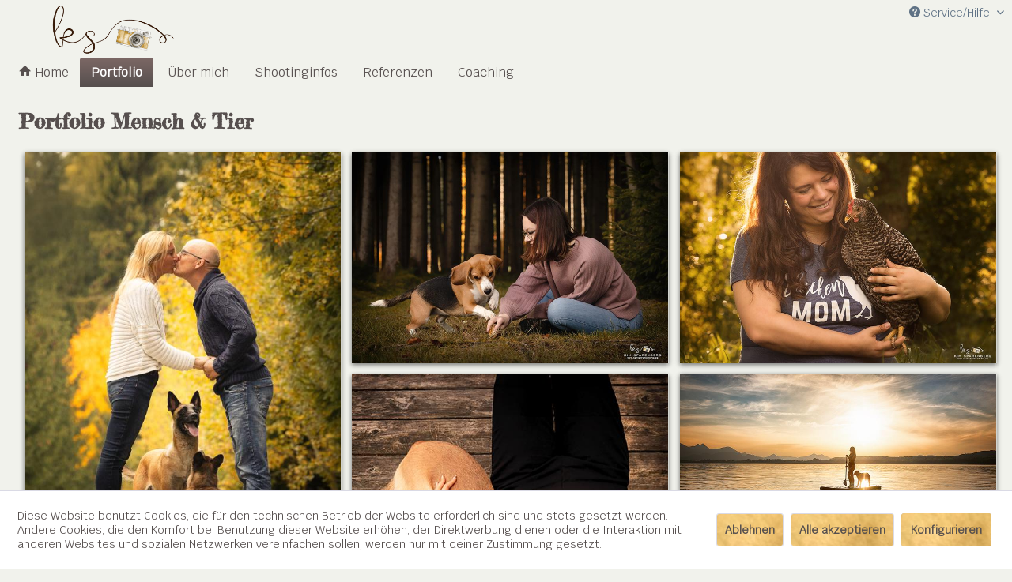

--- FILE ---
content_type: text/html; charset=UTF-8
request_url: https://ks-tierfotografie.de/portfolio/mensch-tier/
body_size: 11714
content:
<!DOCTYPE html>
<html class="no-js" lang="de" itemscope="itemscope" itemtype="https://schema.org/WebPage">
<head>
<meta charset="utf-8">
<meta name="author" content="" />
<meta name="robots" content="index,follow" />
<meta name="revisit-after" content="15 days" />
<meta name="keywords" content="" />
<meta name="description" content="" />
<meta property="og:type" content="product.group" />
<meta property="og:site_name" content="KS Tierfotografie" />
<meta property="og:title" content="Mensch &amp; Tier" />
<meta property="og:description" content="" />
<meta name="twitter:card" content="product" />
<meta name="twitter:site" content="KS Tierfotografie" />
<meta name="twitter:title" content="Mensch &amp; Tier" />
<meta name="twitter:description" content="" />
<meta property="og:image" content="https://ks-tierfotografie.de/media/image/6f/7b/73/kslogo.png" />
<meta name="twitter:image" content="https://ks-tierfotografie.de/media/image/6f/7b/73/kslogo.png" />
<meta itemprop="copyrightHolder" content="KS Tierfotografie" />
<meta itemprop="copyrightYear" content="2020" />
<meta itemprop="isFamilyFriendly" content="True" />
<meta itemprop="image" content="https://ks-tierfotografie.de/media/image/6f/7b/73/kslogo.png" />
<meta name="viewport" content="width=device-width, initial-scale=1.0">
<meta name="mobile-web-app-capable" content="yes">
<meta name="apple-mobile-web-app-title" content="KS Tierfotografie">
<meta name="apple-mobile-web-app-capable" content="yes">
<meta name="apple-mobile-web-app-status-bar-style" content="default">
<link rel="apple-touch-icon-precomposed" href="https://ks-tierfotografie.de/media/image/77/7a/a4/apple-icon-180x180RR3jooVHsEBjv.png">
<link rel="shortcut icon" href="https://ks-tierfotografie.de/media/image/8b/4f/80/favicon-32x32.png">
<meta name="msapplication-navbutton-color" content="#564f4e" />
<meta name="application-name" content="KS Tierfotografie" />
<meta name="msapplication-starturl" content="https://ks-tierfotografie.de/" />
<meta name="msapplication-window" content="width=1024;height=768" />
<meta name="msapplication-TileImage" content="https://ks-tierfotografie.de/media/image/32/78/c8/ms-icon-150x150TixfdBj7pguZI.png">
<meta name="msapplication-TileColor" content="#564f4e">
<meta name="theme-color" content="#564f4e" />
<link rel="canonical" href="https://ks-tierfotografie.de/portfolio/mensch-tier/"/>
<title itemprop="name">Mensch & Tier | Portfolio | KS Tierfotografie</title>
<link href="/web/cache/1695407532_cbe15341913c50a34dcb2afc4693997b.css" media="all" rel="stylesheet" type="text/css" />
<link href="/final.css" media="all" rel="stylesheet" type="text/css" />
<link href="/engine/Shopware/Plugins/Local/Frontend/KSgallery/Views/_resources/js/photoswipe/photoswipe.css?v=4.1.3-1.0.4" rel="stylesheet" type="text/css" />
<link href="/engine/Shopware/Plugins/Local/Frontend/KSgallery/Views/_resources/js/photoswipe/default-skin/default-skin.css?v=4.1.3-1.0.4" rel="stylesheet" type="text/css" />
<script src="/themes/Frontend/Responsive/frontend/_public/vendors/js/modernizr/modernizr-custom.js" ></script>
</head>
<body class="is--ctl-listing is--act-index is--no-sidebar" >
<div class="page-wrap">
<noscript class="noscript-main">
<div class="alert is--warning">
<div class="alert--icon">
<i class="icon--element icon--warning"></i>
</div>
<div class="alert--content">
Um KS&#x20;Tierfotografie in vollem Umfang nutzen zu k&ouml;nnen, empfehle ich dir Javascript in deinem Browser zu aktiveren.
</div>
</div>
</noscript>
<header class="header-main">
<div class="top-bar">
<div class="container block-group">
<nav class="top-bar--navigation block" role="menubar">
    



    

<div class="navigation--entry entry--service has--drop-down" role="menuitem" aria-haspopup="true" data-drop-down-menu="true">
<i class="icon--service"></i> Service/Hilfe
<ul class="service--list is--rounded" role="menu">
<li class="service--entry" role="menuitem">
<a class="service--link" href="https://ks-tierfotografie.de/ueber-mich/" title="Über mich" target="_parent">
Über mich
</a>
</li>
<li class="service--entry" role="menuitem">
<a class="service--link" href="https://ks-tierfotografie.de/kontaktformular" title="Kontakt" target="_self">
Kontakt
</a>
</li>
<li class="service--entry" role="menuitem">
<a class="service--link" href="https://ks-tierfotografie.de/impressum" title="Impressum" >
Impressum
</a>
</li>
<li class="service--entry" role="menuitem">
<a class="service--link" href="https://ks-tierfotografie.de/datenschutz" title="Datenschutz" >
Datenschutz
</a>
</li>
<li class="service--entry" role="menuitem">
<a class="service--link" href="javascript:openCookieConsentManager()" title="Cookie-Einstellungen" >
Cookie-Einstellungen
</a>
</li>
<li class="service--entry" role="menuitem">
<a class="service--link" href="https://ks-tierfotografie.de/agb" title="AGB" >
AGB
</a>
</li>
</ul>
</div>
</nav>
</div>
</div>
<div class="container header--navigation">
<div class="logo-main block-group" role="banner">
<div class="logo--shop block">
<a class="logo--link" href="https://ks-tierfotografie.de/" title="KS Tierfotografie - zur Startseite wechseln">
<picture>
<source srcset="https://ks-tierfotografie.de/media/image/6f/7b/73/kslogo.png" media="(min-width: 78.75em)">
<source srcset="https://ks-tierfotografie.de/media/image/6f/7b/73/kslogo.png" media="(min-width: 64em)">
<source srcset="https://ks-tierfotografie.de/media/image/6f/7b/73/kslogo.png" media="(min-width: 48em)">
<img srcset="https://ks-tierfotografie.de/media/image/b5/1f/c8/kslogomobile.png" alt="KS Tierfotografie - zur Startseite wechseln" />
</picture>
</a>
</div>
</div>
<nav class="shop--navigation block-group">
<ul class="navigation--list block-group" role="menubar">
<li class="navigation--entry entry--menu-left" role="menuitem">
<a class="entry--link entry--trigger btn is--icon-left" href="#offcanvas--left" data-offcanvas="true" data-offCanvasSelector=".sidebar-main" aria-label="Menü">
<i class="icon--menu"></i> Menü
</a>
</li>
<li class="navigation--entry entry--search" role="menuitem" data-search="true" aria-haspopup="true" data-minLength="3">
<a class="btn entry--link entry--trigger" href="#show-hide--search" title="Suche anzeigen / schließen" aria-label="Suche anzeigen / schließen">
<i class="icon--search"></i>
<span class="search--display">Suchen</span>
</a>
<form action="/search" method="get" class="main-search--form">
<input type="search" name="sSearch" aria-label="Suchbegriff..." class="main-search--field" autocomplete="off" autocapitalize="off" placeholder="Suchbegriff..." maxlength="30" />
<button type="submit" class="main-search--button" aria-label="Suchen">
<i class="icon--search"></i>
<span class="main-search--text">Suchen</span>
</button>
<div class="form--ajax-loader">&nbsp;</div>
</form>
<div class="main-search--results"></div>
</li>
  



    <li class="navigation--entry entry--account with-slt"
        role="menuitem"
        data-offcanvas="true"
        data-offCanvasSelector=".account--dropdown-navigation">
        
            <a href="https://ks-tierfotografie.de/account"
               title="Kundenbereich"
               aria-label="Kundenbereich"
               class="btn is--icon-left entry--link account--link">
                <i class="icon--account"></i>
                                    <span class="account--display">
                        Kundenbereich
                    </span>
                            </a>
        

                    
                <div class="account--dropdown-navigation">

                    
                        <div class="navigation--smartphone">
                            <div class="entry--close-off-canvas">
                                <a href="#close-account-menu"
                                   class="account--close-off-canvas"
                                   title="Menü schließen"
                                   aria-label="Menü schließen">
                                    Menü schließen <i class="icon--arrow-right"></i>
                                </a>
                            </div>
                        </div>
                    

                    
                            <div class="account--menu is--rounded is--personalized">
        
                            
                
                                            <span class="navigation--headline">
                            Kundenbereich
                        </span>
                                    

                
                <div class="account--menu-container">

                    
                        
                        <ul class="sidebar--navigation navigation--list is--level0 show--active-items">
                            
                                
                                
                                    
                                                                                    <li class="navigation--entry">
                                                <span class="navigation--signin">
                                                    <a href="https://ks-tierfotografie.de/account#hide-registration"
                                                       class="blocked--link btn is--primary navigation--signin-btn"
                                                       data-collapseTarget="#registration"
                                                       data-action="close">
                                                        Anmelden
                                                    </a>
                                                    <span class="navigation--register">
                                                        oder
                                                        <a href="https://ks-tierfotografie.de/account#show-registration"
                                                           class="blocked--link"
                                                           data-collapseTarget="#registration"
                                                           data-action="open">
                                                            registrieren
                                                        </a>
                                                    </span>
                                                </span>
                                            </li>
                                                                            

                                    
                                        <li class="navigation--entry">
                                            <a href="https://ks-tierfotografie.de/account" title="Übersicht" class="navigation--link">
                                                Übersicht
                                            </a>
                                        </li>
                                    
                                

                                
                                
                                    <li class="navigation--entry">
                                        <a href="https://ks-tierfotografie.de/account/profile" title="Persönliche Daten" class="navigation--link" rel="nofollow">
                                            Persönliche Daten
                                        </a>
                                    </li>
                                

                                
                                
                                                                            
                                            <li class="navigation--entry">
                                                <a href="https://ks-tierfotografie.de/address/index/sidebar/" title="Adressen" class="navigation--link" rel="nofollow">
                                                    Adressen
                                                </a>
                                            </li>
                                        
                                                                    

                                
                                
                                    <li class="navigation--entry">
                                        <a href="https://ks-tierfotografie.de/account/payment" title="Zahlungsarten" class="navigation--link" rel="nofollow">
                                            Zahlungsarten
                                        </a>
                                    </li>
                                

                                
                                
                                    <li class="navigation--entry">
                                        <a href="https://ks-tierfotografie.de/account/orders" title="Bestellungen" class="navigation--link" rel="nofollow">
                                            Bestellungen
                                        </a>
                                    </li>
                                

                                
                                
                                                                            <li class="navigation--entry">
                                            <a href="https://ks-tierfotografie.de/account/downloads" title="Sofortdownloads" class="navigation--link" rel="nofollow">
                                                Sofortdownloads
                                            </a>
                                        </li>
                                                                    

                                
                                
                                    <li class="navigation--entry">
                                        <a href="https://ks-tierfotografie.de/note" title="Merkzettel" class="navigation--link" rel="nofollow">
                                            Merkzettel
                                        </a>
                                    </li>
                                

                                
                                
                                                                    

                                
                                
                                                                    
                            
                        </ul>
                    
                </div>
                    
    </div>
                    
                </div>
            
            </li>




  



</ul>
</nav>
<div class="container--ajax-cart" data-collapse-cart="true" data-displayMode="offcanvas"></div>
</div>
</header>
<nav class="navigation-main">
<div class="container" data-menu-scroller="true" data-listSelector=".navigation--list.container" data-viewPortSelector=".navigation--list-wrapper">
<div class="navigation--list-wrapper">
<ul class="navigation--list container" role="menubar" itemscope="itemscope" itemtype="http://schema.org/SiteNavigationElement">
<li class="navigation--entry is--home"role="menuitem"><a class="navigation--link is--first"href="https://ks-tierfotografie.de/"title="Home"itemprop="url"><i class="icon--house"></i> <span itemprop="name">Home</span></a></li><li class="navigation--entry navigation--entry-4 is--active"role="menuitem"><a class="navigation--link"href="https://ks-tierfotografie.de/portfolio/" title="Portfolio"itemprop="url"> <span itemprop="name">Portfolio</span></a><ul class="navigation--sub navigation--sub-4"><li class="navigation--sub-entry"role="menuitem"><a class="navigation--sub-link"href="https://ks-tierfotografie.de/portfolio/hunde/"title="Hunde"itemprop="url"> <span itemprop="name">Hunde</span></a></li><li class="navigation--sub-entry"role="menuitem"><a class="navigation--sub-link"href="https://ks-tierfotografie.de/portfolio/pferde/"title="Pferde"itemprop="url"> <span itemprop="name">Pferde</span></a></li><li class="navigation--sub-entry is--active"role="menuitem"><a class="navigation--sub-link"href="https://ks-tierfotografie.de/portfolio/mensch-tier/"title="Mensch & Tier"itemprop="url"> <span itemprop="name">Mensch & Tier</span></a></li><li class="navigation--sub-entry"role="menuitem"><a class="navigation--sub-link"href="https://ks-tierfotografie.de/portfolio/katzen/"title="Katzen"itemprop="url"> <span itemprop="name">Katzen</span></a></li><li class="navigation--sub-entry"role="menuitem"><a class="navigation--sub-link"href="https://ks-tierfotografie.de/portfolio/hunde-im-studio/"title="Hunde im Studio"itemprop="url"> <span itemprop="name">Hunde im Studio</span></a></li><li class="navigation--sub-entry"role="menuitem"><a class="navigation--sub-link"href="https://ks-tierfotografie.de/portfolio/pferde-im-studio/"title="Pferde im Studio"itemprop="url"> <span itemprop="name">Pferde im Studio</span></a></li><li class="navigation--sub-entry"role="menuitem"><a class="navigation--sub-link"href="https://ks-tierfotografie.de/portfolio/einhornshootings/"title="Einhornshootings"itemprop="url"> <span itemprop="name">Einhornshootings</span></a></li><li class="navigation--sub-entry"role="menuitem"><a class="navigation--sub-link"href="https://ks-tierfotografie.de/portfolio/holi-shootings/"title="Holi Shootings"itemprop="url"> <span itemprop="name">Holi Shootings</span></a></li><li class="navigation--sub-entry"role="menuitem"><a class="navigation--sub-link"href="https://ks-tierfotografie.de/portfolio/catch-me-if-you-can/"title="Catch me if you can"itemprop="url"> <span itemprop="name">Catch me if you can</span></a></li></ul>
</li>
<li class="navigation--entry navigation--entry-9"role="menuitem"><a class="navigation--link"href="https://ks-tierfotografie.de/ueber-mich/" title="Über mich"itemprop="url"> <span itemprop="name">Über mich</span></a>                            </li>
<li class="navigation--entry navigation--entry-10"role="menuitem"><a class="navigation--link"href="https://ks-tierfotografie.de/shootinginfos/" title="Shootinginfos"itemprop="url"> <span itemprop="name">Shootinginfos</span></a><ul class="navigation--sub navigation--sub-10"><li class="navigation--sub-entry"role="menuitem"><a class="navigation--sub-link"href="https://ks-tierfotografie.de/shootinginfos/preise-leistungen/"title="Preise & Leistungen"itemprop="url"> <span itemprop="name">Preise & Leistungen</span></a></li><li class="navigation--sub-entry"role="menuitem"><a class="navigation--sub-link"href="https://ks-tierfotografie.de/shootinginfos/shootingablauf-infos/"title="Shootingablauf & Infos"itemprop="url"> <span itemprop="name">Shootingablauf & Infos</span></a></li><li class="navigation--sub-entry"role="menuitem"><a class="navigation--sub-link"href="https://ks-tierfotografie.de/shootinginfos/zuechter-gewerbliche-shootings/"title="Züchter & gewerbliche Shootings"itemprop="url"> <span itemprop="name">Züchter & gewerbliche Shootings</span></a></li><li class="navigation--sub-entry"role="menuitem"><a class="navigation--sub-link"href="https://ks-tierfotografie.de/shootinginfos/fotografie-bildbearbeitung/"title="Fotografie & Bildbearbeitung"itemprop="url"> <span itemprop="name">Fotografie & Bildbearbeitung</span></a></li><li class="navigation--sub-entry"role="menuitem"><a class="navigation--sub-link"href="https://ks-tierfotografie.de/shootinginfos/fragen-antworten/"title="Fragen & Antworten"itemprop="url"> <span itemprop="name">Fragen & Antworten</span></a></li><li class="navigation--sub-entry"role="menuitem"><a class="navigation--sub-link"href="https://ks-tierfotografie.de/shootinginfos/leihkleider-requisiten/"title="Leihkleider & Requisiten"itemprop="url"> <span itemprop="name">Leihkleider & Requisiten</span></a></li><li class="navigation--sub-entry"role="menuitem"><a class="navigation--sub-link"href="https://ks-tierfotografie.de/shootinginfos/fotografenhalfter-leinen/"title="Fotografenhalfter & Leinen"itemprop="url"> <span itemprop="name">Fotografenhalfter & Leinen</span></a></li></ul>
</li>
<li class="navigation--entry navigation--entry-11"role="menuitem"><a class="navigation--link"href="https://ks-tierfotografie.de/referenzen/" title="Referenzen"itemprop="url"> <span itemprop="name">Referenzen</span></a><ul class="navigation--sub navigation--sub-11"><li class="navigation--sub-entry"role="menuitem"><a class="navigation--sub-link"href="https://ks-tierfotografie.de/referenzen/zusammenarbeit-mit/"title="Zusammenarbeit mit"itemprop="url"> <span itemprop="name">Zusammenarbeit mit</span></a></li><li class="navigation--sub-entry"role="menuitem"><a class="navigation--sub-link"href="https://ks-tierfotografie.de/referenzen/veroeffentlichungen/"title="Veröffentlichungen"itemprop="url"> <span itemprop="name">Veröffentlichungen</span></a></li></ul>
</li>
<li class="navigation--entry navigation--entry-12"role="menuitem"><a class="navigation--link"href="https://ks-tierfotografie.de/coaching/" title="Coaching"itemprop="url"> <span itemprop="name">Coaching</span></a>                            </li>
</ul>
</div>
</div>
</nav>
<div class="dummy-sticky" style="display:none;"></div>
<nav class="navigation-sticky" data-stickysearch-duration="400" data-sticky-show="menu" data-sticky-tablet-show="1" data-sticky-phone-show="1">
<div class="container">
<nav class="sticky--navigation block-group">
<div class="entry--menu-bottom">
<a class="entry--link entry--trigger btn is--icon-left">
<i class="icon--menu"></i>
</a>
</div>
</nav>
<div class="logo-main block-group" role="banner">
<div class="logo--shop block">
<a class="logo--link" href="https://ks-tierfotografie.de/" title="KS Tierfotografie - zur Startseite wechseln">
<img srcset="https://ks-tierfotografie.de/media/image/b5/1f/c8/kslogomobile.png" alt="KS Tierfotografie - zur Startseite wechseln"/>
</a>
</div>
</div>
<nav class="shop--navigation block-group">
<div class="container--ajax-cart" data-collapse-cart="true" data-displayMode="offcanvas"></div>
<ul class="navigation--list block-group" role="menubar">
<li class="navigation--entry entry--menu-left" role="menuitem">
<a class="entry--link entry--trigger btn is--icon-left" href="#offcanvas--left" data-offcanvas="true" data-offCanvasSelector=".sidebar-main">
<i class="icon--menu"></i> Menü
</a>
</li>
<li class="navigation--entry entry--search" role="menuitem" data-search="true" aria-haspopup="true">
<a class="btn entry--link entry--trigger" href="#show-hide--search" title="Suche anzeigen / schließen">
<i class="icon--search"></i>
<span class="search--display">Suchen</span>
</a>
<form action="/search" method="get" class="main-search--form">
<input type="search" name="sSearch" aria-label="Suchbegriff..." class="main-search--field" autocomplete="off" autocapitalize="off" placeholder="Suchbegriff..." maxlength="30" />
<button type="submit" class="main-search--button" aria-label="Suchen">
<i class="icon--search"></i>
<span class="main-search--text">Suchen</span>
</button>
<div class="form--ajax-loader">&nbsp;</div>
</form>
<div class="main-search--results"></div>
</li>

  



    <li class="navigation--entry entry--account with-slt"
        role="menuitem"
        data-offcanvas="true"
        data-offCanvasSelector=".account--dropdown-navigation">
        
            <a href="https://ks-tierfotografie.de/account"
               title="Kundenbereich"
               aria-label="Kundenbereich"
               class="btn is--icon-left entry--link account--link">
                <i class="icon--account"></i>
                                    <span class="account--display">
                        Kundenbereich
                    </span>
                            </a>
        

                    
                <div class="account--dropdown-navigation">

                    
                        <div class="navigation--smartphone">
                            <div class="entry--close-off-canvas">
                                <a href="#close-account-menu"
                                   class="account--close-off-canvas"
                                   title="Menü schließen"
                                   aria-label="Menü schließen">
                                    Menü schließen <i class="icon--arrow-right"></i>
                                </a>
                            </div>
                        </div>
                    

                    
                            <div class="account--menu is--rounded is--personalized">
        
                            
                
                                            <span class="navigation--headline">
                            Kundenbereich
                        </span>
                                    

                
                <div class="account--menu-container">

                    
                        
                        <ul class="sidebar--navigation navigation--list is--level0 show--active-items">
                            
                                
                                
                                    
                                                                                    <li class="navigation--entry">
                                                <span class="navigation--signin">
                                                    <a href="https://ks-tierfotografie.de/account#hide-registration"
                                                       class="blocked--link btn is--primary navigation--signin-btn"
                                                       data-collapseTarget="#registration"
                                                       data-action="close">
                                                        Anmelden
                                                    </a>
                                                    <span class="navigation--register">
                                                        oder
                                                        <a href="https://ks-tierfotografie.de/account#show-registration"
                                                           class="blocked--link"
                                                           data-collapseTarget="#registration"
                                                           data-action="open">
                                                            registrieren
                                                        </a>
                                                    </span>
                                                </span>
                                            </li>
                                                                            

                                    
                                        <li class="navigation--entry">
                                            <a href="https://ks-tierfotografie.de/account" title="Übersicht" class="navigation--link">
                                                Übersicht
                                            </a>
                                        </li>
                                    
                                

                                
                                
                                    <li class="navigation--entry">
                                        <a href="https://ks-tierfotografie.de/account/profile" title="Persönliche Daten" class="navigation--link" rel="nofollow">
                                            Persönliche Daten
                                        </a>
                                    </li>
                                

                                
                                
                                                                            
                                            <li class="navigation--entry">
                                                <a href="https://ks-tierfotografie.de/address/index/sidebar/" title="Adressen" class="navigation--link" rel="nofollow">
                                                    Adressen
                                                </a>
                                            </li>
                                        
                                                                    

                                
                                
                                    <li class="navigation--entry">
                                        <a href="https://ks-tierfotografie.de/account/payment" title="Zahlungsarten" class="navigation--link" rel="nofollow">
                                            Zahlungsarten
                                        </a>
                                    </li>
                                

                                
                                
                                    <li class="navigation--entry">
                                        <a href="https://ks-tierfotografie.de/account/orders" title="Bestellungen" class="navigation--link" rel="nofollow">
                                            Bestellungen
                                        </a>
                                    </li>
                                

                                
                                
                                                                            <li class="navigation--entry">
                                            <a href="https://ks-tierfotografie.de/account/downloads" title="Sofortdownloads" class="navigation--link" rel="nofollow">
                                                Sofortdownloads
                                            </a>
                                        </li>
                                                                    

                                
                                
                                    <li class="navigation--entry">
                                        <a href="https://ks-tierfotografie.de/note" title="Merkzettel" class="navigation--link" rel="nofollow">
                                            Merkzettel
                                        </a>
                                    </li>
                                

                                
                                
                                                                    

                                
                                
                                                                    
                            
                        </ul>
                    
                </div>
                    
    </div>
                    
                </div>
            
            </li>




  



</ul>
</nav>
</div>
</nav>
<section class="
content-main container block-group">
<nav class="content--breadcrumb block">
<ul class="breadcrumb--list" role="menu" itemscope itemtype="https://schema.org/BreadcrumbList">
<li role="menuitem" class="breadcrumb--entry" itemprop="itemListElement" itemscope itemtype="https://schema.org/ListItem">
<a class="breadcrumb--link" href="https://ks-tierfotografie.de/portfolio/" title="Portfolio" itemprop="item">
<link itemprop="url" href="https://ks-tierfotografie.de/portfolio/" />
<span class="breadcrumb--title" itemprop="name">Portfolio</span>
</a>
<meta itemprop="position" content="0" />
</li>
<li role="none" class="breadcrumb--separator">
<i class="icon--arrow-right"></i>
</li>
<li role="menuitem" class="breadcrumb--entry is--active" itemprop="itemListElement" itemscope itemtype="https://schema.org/ListItem">
<a class="breadcrumb--link" href="https://ks-tierfotografie.de/portfolio/mensch-tier/" title="Mensch &amp; Tier" itemprop="item">
<link itemprop="url" href="https://ks-tierfotografie.de/portfolio/mensch-tier/" />
<span class="breadcrumb--title" itemprop="name">Mensch & Tier</span>
</a>
<meta itemprop="position" content="1" />
</li>
</ul>
</nav>
<div class="content-main--inner">
<div id='cookie-consent' class='off-canvas is--left block-transition' data-cookie-consent-manager='true' data-cookieTimeout='60'>
<div class='cookie-consent--header cookie-consent--close'>
Cookie-Einstellungen
<i class="icon--arrow-right"></i>
</div>
<div class='cookie-consent--description'>
Diese Website benutzt Cookies, die für den technischen Betrieb der Website erforderlich sind und stets gesetzt werden. Andere Cookies, die den Komfort bei Benutzung dieser Website erhöhen, der Direktwerbung dienen oder die Interaktion mit anderen Websites und sozialen Netzwerken vereinfachen sollen, werden nur mit deiner Zustimmung gesetzt.
</div>
<div class='cookie-consent--configuration'>
<div class='cookie-consent--configuration-header'>
<div class='cookie-consent--configuration-header-text'>Konfiguration</div>
</div>
<div class='cookie-consent--configuration-main'>
<div class='cookie-consent--group'>
<input type="hidden" class="cookie-consent--group-name" value="technical" />
<label class="cookie-consent--group-state cookie-consent--state-input cookie-consent--required">
<input type="checkbox" name="technical-state" class="cookie-consent--group-state-input" disabled="disabled" checked="checked"/>
<span class="cookie-consent--state-input-element"></span>
</label>
<div class='cookie-consent--group-title' data-collapse-panel='true' data-contentSiblingSelector=".cookie-consent--group-container">
<div class="cookie-consent--group-title-label cookie-consent--state-label">
Technisch erforderlich
</div>
<span class="cookie-consent--group-arrow is-icon--right">
<i class="icon--arrow-right"></i>
</span>
</div>
<div class='cookie-consent--group-container'>
<div class='cookie-consent--group-description'>
Diese Cookies sind für die Grundfunktionen des Shops notwendig.
</div>
<div class='cookie-consent--cookies-container'>
<div class='cookie-consent--cookie'>
<input type="hidden" class="cookie-consent--cookie-name" value="cookieDeclined" />
<label class="cookie-consent--cookie-state cookie-consent--state-input cookie-consent--required">
<input type="checkbox" name="cookieDeclined-state" class="cookie-consent--cookie-state-input" disabled="disabled" checked="checked" />
<span class="cookie-consent--state-input-element"></span>
</label>
<div class='cookie--label cookie-consent--state-label'>
"Alle Cookies ablehnen" Cookie
</div>
</div>
<div class='cookie-consent--cookie'>
<input type="hidden" class="cookie-consent--cookie-name" value="allowCookie" />
<label class="cookie-consent--cookie-state cookie-consent--state-input cookie-consent--required">
<input type="checkbox" name="allowCookie-state" class="cookie-consent--cookie-state-input" disabled="disabled" checked="checked" />
<span class="cookie-consent--state-input-element"></span>
</label>
<div class='cookie--label cookie-consent--state-label'>
"Alle Cookies annehmen" Cookie
</div>
</div>
<div class='cookie-consent--cookie'>
<input type="hidden" class="cookie-consent--cookie-name" value="shop" />
<label class="cookie-consent--cookie-state cookie-consent--state-input cookie-consent--required">
<input type="checkbox" name="shop-state" class="cookie-consent--cookie-state-input" disabled="disabled" checked="checked" />
<span class="cookie-consent--state-input-element"></span>
</label>
<div class='cookie--label cookie-consent--state-label'>
Ausgewählter Shop
</div>
</div>
<div class='cookie-consent--cookie'>
<input type="hidden" class="cookie-consent--cookie-name" value="csrf_token" />
<label class="cookie-consent--cookie-state cookie-consent--state-input cookie-consent--required">
<input type="checkbox" name="csrf_token-state" class="cookie-consent--cookie-state-input" disabled="disabled" checked="checked" />
<span class="cookie-consent--state-input-element"></span>
</label>
<div class='cookie--label cookie-consent--state-label'>
CSRF-Token
</div>
</div>
<div class='cookie-consent--cookie'>
<input type="hidden" class="cookie-consent--cookie-name" value="cookiePreferences" />
<label class="cookie-consent--cookie-state cookie-consent--state-input cookie-consent--required">
<input type="checkbox" name="cookiePreferences-state" class="cookie-consent--cookie-state-input" disabled="disabled" checked="checked" />
<span class="cookie-consent--state-input-element"></span>
</label>
<div class='cookie--label cookie-consent--state-label'>
Cookie-Einstellungen
</div>
</div>
<div class='cookie-consent--cookie'>
<input type="hidden" class="cookie-consent--cookie-name" value="x-cache-context-hash" />
<label class="cookie-consent--cookie-state cookie-consent--state-input cookie-consent--required">
<input type="checkbox" name="x-cache-context-hash-state" class="cookie-consent--cookie-state-input" disabled="disabled" checked="checked" />
<span class="cookie-consent--state-input-element"></span>
</label>
<div class='cookie--label cookie-consent--state-label'>
Individuelle Preise
</div>
</div>
<div class='cookie-consent--cookie'>
<input type="hidden" class="cookie-consent--cookie-name" value="slt" />
<label class="cookie-consent--cookie-state cookie-consent--state-input cookie-consent--required">
<input type="checkbox" name="slt-state" class="cookie-consent--cookie-state-input" disabled="disabled" checked="checked" />
<span class="cookie-consent--state-input-element"></span>
</label>
<div class='cookie--label cookie-consent--state-label'>
Kunden-Wiedererkennung
</div>
</div>
<div class='cookie-consent--cookie'>
<input type="hidden" class="cookie-consent--cookie-name" value="nocache" />
<label class="cookie-consent--cookie-state cookie-consent--state-input cookie-consent--required">
<input type="checkbox" name="nocache-state" class="cookie-consent--cookie-state-input" disabled="disabled" checked="checked" />
<span class="cookie-consent--state-input-element"></span>
</label>
<div class='cookie--label cookie-consent--state-label'>
Kundenspezifisches Caching
</div>
</div>
<div class='cookie-consent--cookie'>
<input type="hidden" class="cookie-consent--cookie-name" value="session" />
<label class="cookie-consent--cookie-state cookie-consent--state-input cookie-consent--required">
<input type="checkbox" name="session-state" class="cookie-consent--cookie-state-input" disabled="disabled" checked="checked" />
<span class="cookie-consent--state-input-element"></span>
</label>
<div class='cookie--label cookie-consent--state-label'>
Session
</div>
</div>
<div class='cookie-consent--cookie'>
<input type="hidden" class="cookie-consent--cookie-name" value="currency" />
<label class="cookie-consent--cookie-state cookie-consent--state-input cookie-consent--required">
<input type="checkbox" name="currency-state" class="cookie-consent--cookie-state-input" disabled="disabled" checked="checked" />
<span class="cookie-consent--state-input-element"></span>
</label>
<div class='cookie--label cookie-consent--state-label'>
Währungswechsel
</div>
</div>
</div>
</div>
</div>
<div class='cookie-consent--group'>
<input type="hidden" class="cookie-consent--group-name" value="comfort" />
<label class="cookie-consent--group-state cookie-consent--state-input">
<input type="checkbox" name="comfort-state" class="cookie-consent--group-state-input"/>
<span class="cookie-consent--state-input-element"></span>
</label>
<div class='cookie-consent--group-title' data-collapse-panel='true' data-contentSiblingSelector=".cookie-consent--group-container">
<div class="cookie-consent--group-title-label cookie-consent--state-label">
Komfortfunktionen
</div>
<span class="cookie-consent--group-arrow is-icon--right">
<i class="icon--arrow-right"></i>
</span>
</div>
<div class='cookie-consent--group-container'>
<div class='cookie-consent--group-description'>
Diese Cookies werden genutzt um das Einkaufserlebnis noch ansprechender zu gestalten, beispielsweise für die Wiedererkennung des Besuchers.
</div>
<div class='cookie-consent--cookies-container'>
<div class='cookie-consent--cookie'>
<input type="hidden" class="cookie-consent--cookie-name" value="sUniqueID" />
<label class="cookie-consent--cookie-state cookie-consent--state-input">
<input type="checkbox" name="sUniqueID-state" class="cookie-consent--cookie-state-input" />
<span class="cookie-consent--state-input-element"></span>
</label>
<div class='cookie--label cookie-consent--state-label'>
Merkzettel
</div>
</div>
</div>
</div>
</div>
<div class='cookie-consent--group'>
<input type="hidden" class="cookie-consent--group-name" value="statistics" />
<label class="cookie-consent--group-state cookie-consent--state-input">
<input type="checkbox" name="statistics-state" class="cookie-consent--group-state-input"/>
<span class="cookie-consent--state-input-element"></span>
</label>
<div class='cookie-consent--group-title' data-collapse-panel='true' data-contentSiblingSelector=".cookie-consent--group-container">
<div class="cookie-consent--group-title-label cookie-consent--state-label">
Statistik & Tracking
</div>
<span class="cookie-consent--group-arrow is-icon--right">
<i class="icon--arrow-right"></i>
</span>
</div>
<div class='cookie-consent--group-container'>
<div class='cookie-consent--cookies-container'>
<div class='cookie-consent--cookie'>
<input type="hidden" class="cookie-consent--cookie-name" value="x-ua-device" />
<label class="cookie-consent--cookie-state cookie-consent--state-input">
<input type="checkbox" name="x-ua-device-state" class="cookie-consent--cookie-state-input" />
<span class="cookie-consent--state-input-element"></span>
</label>
<div class='cookie--label cookie-consent--state-label'>
Endgeräteerkennung
</div>
</div>
<div class='cookie-consent--cookie'>
<input type="hidden" class="cookie-consent--cookie-name" value="partner" />
<label class="cookie-consent--cookie-state cookie-consent--state-input">
<input type="checkbox" name="partner-state" class="cookie-consent--cookie-state-input" />
<span class="cookie-consent--state-input-element"></span>
</label>
<div class='cookie--label cookie-consent--state-label'>
Partnerprogramm
</div>
</div>
</div>
</div>
</div>
</div>
</div>
<div class="cookie-consent--save">
<input class="cookie-consent--save-button btn is--primary" type="button" value="Einstellungen speichern" />
</div>
</div>
<aside class="sidebar-main off-canvas">
<div class="navigation--smartphone">
<ul class="navigation--list ">
<li class="navigation--entry entry--close-off-canvas">
<a href="#close-categories-menu" title="Menü schließen" class="navigation--link">
Menü schließen <i class="icon--arrow-right"></i>
</a>
</li>
</ul>
<div class="mobile--switches">

    



    

</div>
</div>
<div class="sidebar--categories-wrapper" data-subcategory-nav="true" data-mainCategoryId="3" data-categoryId="7" data-fetchUrl="/widgets/listing/getCategory/categoryId/7">
<div class="categories--headline navigation--headline">
Hauptmenü
</div>
<div class="sidebar--categories-navigation">
<ul class="sidebar--navigation categories--navigation navigation--list is--drop-down is--level0 is--rounded" role="menu">
<li class="navigation--entry is--active" role="menuitem">
<a class="navigation--link is--active" href="https://ks-tierfotografie.de/" data-categoryid="0" data-fetchurl="/widgets/listing/getCategory/categoryId/0" title="Home">
Home
</a>
</li>
<li class="navigation--entry is--active has--sub-categories has--sub-children" role="menuitem">
<a class="navigation--link is--active has--sub-categories link--go-forward" href="https://ks-tierfotografie.de/portfolio/" data-categoryId="4" data-fetchUrl="/widgets/listing/getCategory/categoryId/4" title="Portfolio" >
Portfolio
<span class="is--icon-right">
<i class="icon--arrow-right"></i>
</span>
</a>
<ul class="sidebar--navigation categories--navigation navigation--list is--level1 is--rounded" role="menu">
<li class="navigation--entry is--active" role="menuitem">
<a class="navigation--link is--active" href="https://ks-tierfotografie.de/" data-categoryid="0" data-fetchurl="/widgets/listing/getCategory/categoryId/0" title="Home">
Home
</a>
</li>
<li class="navigation--entry" role="menuitem">
<a class="navigation--link" href="https://ks-tierfotografie.de/portfolio/hunde/" data-categoryId="5" data-fetchUrl="/widgets/listing/getCategory/categoryId/5" title="Hunde" >
Hunde
</a>
</li>
<li class="navigation--entry" role="menuitem">
<a class="navigation--link" href="https://ks-tierfotografie.de/portfolio/pferde/" data-categoryId="6" data-fetchUrl="/widgets/listing/getCategory/categoryId/6" title="Pferde" >
Pferde
</a>
</li>
<li class="navigation--entry is--active" role="menuitem">
<a class="navigation--link is--active" href="https://ks-tierfotografie.de/portfolio/mensch-tier/" data-categoryId="7" data-fetchUrl="/widgets/listing/getCategory/categoryId/7" title="Mensch &amp; Tier" >
Mensch & Tier
</a>
</li>
<li class="navigation--entry" role="menuitem">
<a class="navigation--link" href="https://ks-tierfotografie.de/portfolio/katzen/" data-categoryId="8" data-fetchUrl="/widgets/listing/getCategory/categoryId/8" title="Katzen" >
Katzen
</a>
</li>
<li class="navigation--entry" role="menuitem">
<a class="navigation--link" href="https://ks-tierfotografie.de/portfolio/hunde-im-studio/" data-categoryId="14" data-fetchUrl="/widgets/listing/getCategory/categoryId/14" title="Hunde im Studio" >
Hunde im Studio
</a>
</li>
<li class="navigation--entry" role="menuitem">
<a class="navigation--link" href="https://ks-tierfotografie.de/portfolio/pferde-im-studio/" data-categoryId="15" data-fetchUrl="/widgets/listing/getCategory/categoryId/15" title="Pferde im Studio" >
Pferde im Studio
</a>
</li>
<li class="navigation--entry" role="menuitem">
<a class="navigation--link" href="https://ks-tierfotografie.de/portfolio/einhornshootings/" data-categoryId="16" data-fetchUrl="/widgets/listing/getCategory/categoryId/16" title="Einhornshootings" >
Einhornshootings
</a>
</li>
<li class="navigation--entry" role="menuitem">
<a class="navigation--link" href="https://ks-tierfotografie.de/portfolio/holi-shootings/" data-categoryId="17" data-fetchUrl="/widgets/listing/getCategory/categoryId/17" title="Holi Shootings" >
Holi Shootings
</a>
</li>
<li class="navigation--entry" role="menuitem">
<a class="navigation--link" href="https://ks-tierfotografie.de/portfolio/catch-me-if-you-can/" data-categoryId="18" data-fetchUrl="/widgets/listing/getCategory/categoryId/18" title="Catch me if you can" >
Catch me if you can
</a>
</li>
</ul>
</li>
<li class="navigation--entry" role="menuitem">
<a class="navigation--link" href="https://ks-tierfotografie.de/ueber-mich/" data-categoryId="9" data-fetchUrl="/widgets/listing/getCategory/categoryId/9" title="Über mich" >
Über mich
</a>
</li>
<li class="navigation--entry has--sub-children" role="menuitem">
<a class="navigation--link link--go-forward" href="https://ks-tierfotografie.de/shootinginfos/" data-categoryId="10" data-fetchUrl="/widgets/listing/getCategory/categoryId/10" title="Shootinginfos" >
Shootinginfos
<span class="is--icon-right">
<i class="icon--arrow-right"></i>
</span>
</a>
</li>
<li class="navigation--entry has--sub-children" role="menuitem">
<a class="navigation--link link--go-forward" href="https://ks-tierfotografie.de/referenzen/" data-categoryId="11" data-fetchUrl="/widgets/listing/getCategory/categoryId/11" title="Referenzen" >
Referenzen
<span class="is--icon-right">
<i class="icon--arrow-right"></i>
</span>
</a>
</li>
<li class="navigation--entry" role="menuitem">
<a class="navigation--link" href="https://ks-tierfotografie.de/coaching/" data-categoryId="12" data-fetchUrl="/widgets/listing/getCategory/categoryId/12" title="Coaching" >
Coaching
</a>
</li>
</ul>
</div>
<div class="shop-sites--container is--rounded">
<div class="shop-sites--headline navigation--headline">
Informationen
</div>
<ul class="shop-sites--navigation sidebar--navigation navigation--list is--drop-down is--level0" role="menu">
<li class="navigation--entry" role="menuitem">
<a class="navigation--link" href="https://ks-tierfotografie.de/ueber-mich/" title="Über mich" data-categoryId="9" data-fetchUrl="/widgets/listing/getCustomPage/pageId/9" target="_parent">
Über mich
</a>
</li>
<li class="navigation--entry" role="menuitem">
<a class="navigation--link" href="https://ks-tierfotografie.de/kontaktformular" title="Kontakt" data-categoryId="1" data-fetchUrl="/widgets/listing/getCustomPage/pageId/1" target="_self">
Kontakt
</a>
</li>
<li class="navigation--entry" role="menuitem">
<a class="navigation--link" href="https://ks-tierfotografie.de/impressum" title="Impressum" data-categoryId="3" data-fetchUrl="/widgets/listing/getCustomPage/pageId/3" >
Impressum
</a>
</li>
<li class="navigation--entry" role="menuitem">
<a class="navigation--link" href="https://ks-tierfotografie.de/datenschutz" title="Datenschutz" data-categoryId="7" data-fetchUrl="/widgets/listing/getCustomPage/pageId/7" >
Datenschutz
</a>
</li>
<li class="navigation--entry" role="menuitem">
<a class="navigation--link" href="javascript:openCookieConsentManager()" title="Cookie-Einstellungen" data-categoryId="46" data-fetchUrl="/widgets/listing/getCustomPage/pageId/46" >
Cookie-Einstellungen
</a>
</li>
<li class="navigation--entry" role="menuitem">
<a class="navigation--link" href="https://ks-tierfotografie.de/agb" title="AGB" data-categoryId="4" data-fetchUrl="/widgets/listing/getCustomPage/pageId/4" >
AGB
</a>
</li>
</ul>
</div>
</div>
</aside>
<div class="content--wrapper">
<div class="content listing--content">
<div class="category--teaser is--rounded">
<div class="panel--body is--wide">
<div class="teaser--text-long">
<h1>Portfolio Mensch &amp; Tier</h1>
<p><div class="ks-gallery">
<ul class="grid grid3 ks-gallery-list" id="ksGridNo1">
<li><a href="/media/galleries/MenschTier/-1.jpg" data-size="1365x2048"><img src="/media/galleries/MenschTier/thumbs/-1.jpg"></a></li>
<li><a href="/media/galleries/MenschTier/-13.jpg" data-size="800x534"><img src="/media/galleries/MenschTier/thumbs/-13.jpg"></a></li>
<li><a href="/media/galleries/MenschTier/-3.jpg" data-size="800x533"><img src="/media/galleries/MenschTier/thumbs/-3.jpg"></a></li>
<li><a href="/media/galleries/MenschTier/00.jpg" data-size="800x533"><img src="/media/galleries/MenschTier/thumbs/00.jpg"></a></li>
<li><a href="/media/galleries/MenschTier/01.jpg" data-size="533x800"><img src="/media/galleries/MenschTier/thumbs/01.jpg"></a></li>
<li><a href="/media/galleries/MenschTier/02.jpg" data-size="533x800"><img src="/media/galleries/MenschTier/thumbs/02.jpg"></a></li>
<li><a href="/media/galleries/MenschTier/03.jpg" data-size="800x534"><img src="/media/galleries/MenschTier/thumbs/03.jpg"></a></li>
<li><a href="/media/galleries/MenschTier/04.jpg" data-size="800x533"><img src="/media/galleries/MenschTier/thumbs/04.jpg"></a></li>
<li><a href="/media/galleries/MenschTier/05.jpg" data-size="800x533"><img src="/media/galleries/MenschTier/thumbs/05.jpg"></a></li>
<li><a href="/media/galleries/MenschTier/06.jpg" data-size="534x800"><img src="/media/galleries/MenschTier/thumbs/06.jpg"></a></li>
<li><a href="/media/galleries/MenschTier/07.jpg" data-size="800x533"><img src="/media/galleries/MenschTier/thumbs/07.jpg"></a></li>
<li><a href="/media/galleries/MenschTier/08.jpg" data-size="800x533"><img src="/media/galleries/MenschTier/thumbs/08.jpg"></a></li>
<li><a href="/media/galleries/MenschTier/09.jpg" data-size="800x533"><img src="/media/galleries/MenschTier/thumbs/09.jpg"></a></li>
<li><a href="/media/galleries/MenschTier/10.jpg" data-size="800x533"><img src="/media/galleries/MenschTier/thumbs/10.jpg"></a></li>
<li><a href="/media/galleries/MenschTier/11.jpg" data-size="533x800"><img src="/media/galleries/MenschTier/thumbs/11.jpg"></a></li>
<li><a href="/media/galleries/MenschTier/12.jpg" data-size="800x534"><img src="/media/galleries/MenschTier/thumbs/12.jpg"></a></li>
<li><a href="/media/galleries/MenschTier/13.jpg" data-size="800x533"><img src="/media/galleries/MenschTier/thumbs/13.jpg"></a></li>
<li><a href="/media/galleries/MenschTier/14.jpg" data-size="2048x1365"><img src="/media/galleries/MenschTier/thumbs/14.jpg"></a></li>
<li><a href="/media/galleries/MenschTier/15.jpg" data-size="800x533"><img src="/media/galleries/MenschTier/thumbs/15.jpg"></a></li>
<li><a href="/media/galleries/MenschTier/16.jpg" data-size="800x533"><img src="/media/galleries/MenschTier/thumbs/16.jpg"></a></li>
<li><a href="/media/galleries/MenschTier/17.jpg" data-size="533x800"><img src="/media/galleries/MenschTier/thumbs/17.jpg"></a></li>
<li><a href="/media/galleries/MenschTier/18.jpg" data-size="800x533"><img src="/media/galleries/MenschTier/thumbs/18.jpg"></a></li>
<li><a href="/media/galleries/MenschTier/19.jpg" data-size="800x533"><img src="/media/galleries/MenschTier/thumbs/19.jpg"></a></li>
<li><a href="/media/galleries/MenschTier/20.jpg" data-size="800x533"><img src="/media/galleries/MenschTier/thumbs/20.jpg"></a></li>
<li><a href="/media/galleries/MenschTier/21.jpg" data-size="800x533"><img src="/media/galleries/MenschTier/thumbs/21.jpg"></a></li>
<li><a href="/media/galleries/MenschTier/22.jpg" data-size="800x533"><img src="/media/galleries/MenschTier/thumbs/22.jpg"></a></li>
<li><a href="/media/galleries/MenschTier/23.jpg" data-size="800x533"><img src="/media/galleries/MenschTier/thumbs/23.jpg"></a></li>
<li><a href="/media/galleries/MenschTier/24.jpg" data-size="800x533"><img src="/media/galleries/MenschTier/thumbs/24.jpg"></a></li>
<li><a href="/media/galleries/MenschTier/25.jpg" data-size="800x533"><img src="/media/galleries/MenschTier/thumbs/25.jpg"></a></li>
<li><a href="/media/galleries/MenschTier/26.jpg" data-size="800x533"><img src="/media/galleries/MenschTier/thumbs/26.jpg"></a></li>
<li><a href="/media/galleries/MenschTier/27.jpg" data-size="800x533"><img src="/media/galleries/MenschTier/thumbs/27.jpg"></a></li>
<li><a href="/media/galleries/MenschTier/28.jpg" data-size="800x533"><img src="/media/galleries/MenschTier/thumbs/28.jpg"></a></li>
<li><a href="/media/galleries/MenschTier/29.jpg" data-size="800x534"><img src="/media/galleries/MenschTier/thumbs/29.jpg"></a></li>
<li><a href="/media/galleries/MenschTier/30.jpg" data-size="800x533"><img src="/media/galleries/MenschTier/thumbs/30.jpg"></a></li>
<li><a href="/media/galleries/MenschTier/31.jpg" data-size="800x534"><img src="/media/galleries/MenschTier/thumbs/31.jpg"></a></li>
<li><a href="/media/galleries/MenschTier/32.jpg" data-size="800x533"><img src="/media/galleries/MenschTier/thumbs/32.jpg"></a></li>
<li><a href="/media/galleries/MenschTier/34.jpg" data-size="800x533"><img src="/media/galleries/MenschTier/thumbs/34.jpg"></a></li>
<li><a href="/media/galleries/MenschTier/35.jpg" data-size="800x533"><img src="/media/galleries/MenschTier/thumbs/35.jpg"></a></li>
<li><a href="/media/galleries/MenschTier/36.jpg" data-size="800x533"><img src="/media/galleries/MenschTier/thumbs/36.jpg"></a></li>
<li><a href="/media/galleries/MenschTier/41.jpg" data-size="800x533"><img src="/media/galleries/MenschTier/thumbs/41.jpg"></a></li>
<li><a href="/media/galleries/MenschTier/42.jpg" data-size="800x533"><img src="/media/galleries/MenschTier/thumbs/42.jpg"></a></li>
<li><a href="/media/galleries/MenschTier/43.jpg" data-size="2048x1362"><img src="/media/galleries/MenschTier/thumbs/43.jpg"></a></li>
<li><a href="/media/galleries/MenschTier/44.jpg" data-size="800x533"><img src="/media/galleries/MenschTier/thumbs/44.jpg"></a></li>
<li><a href="/media/galleries/MenschTier/45.jpg" data-size="800x533"><img src="/media/galleries/MenschTier/thumbs/45.jpg"></a></li>
<li><a href="/media/galleries/MenschTier/46.jpg" data-size="800x533"><img src="/media/galleries/MenschTier/thumbs/46.jpg"></a></li>
<li><a href="/media/galleries/MenschTier/47.jpg" data-size="800x533"><img src="/media/galleries/MenschTier/thumbs/47.jpg"></a></li>
<li><a href="/media/galleries/MenschTier/48.jpg" data-size="800x533"><img src="/media/galleries/MenschTier/thumbs/48.jpg"></a></li>
<li><a href="/media/galleries/MenschTier/49.jpg" data-size="800x533"><img src="/media/galleries/MenschTier/thumbs/49.jpg"></a></li>
<li><a href="/media/galleries/MenschTier/51.jpg" data-size="800x533"><img src="/media/galleries/MenschTier/thumbs/51.jpg"></a></li>
<li><a href="/media/galleries/MenschTier/52.jpg" data-size="800x533"><img src="/media/galleries/MenschTier/thumbs/52.jpg"></a></li>
<li><a href="/media/galleries/MenschTier/53.jpg" data-size="800x533"><img src="/media/galleries/MenschTier/thumbs/53.jpg"></a></li>
<li><a href="/media/galleries/MenschTier/54.jpg" data-size="800x533"><img src="/media/galleries/MenschTier/thumbs/54.jpg"></a></li>
<li><a href="/media/galleries/MenschTier/56.jpg" data-size="800x533"><img src="/media/galleries/MenschTier/thumbs/56.jpg"></a></li>
<li><a href="/media/galleries/MenschTier/57.jpg" data-size="800x533"><img src="/media/galleries/MenschTier/thumbs/57.jpg"></a></li>
<li><a href="/media/galleries/MenschTier/58.jpg" data-size="800x533"><img src="/media/galleries/MenschTier/thumbs/58.jpg"></a></li>
<li><a href="/media/galleries/MenschTier/59.jpg" data-size="800x533"><img src="/media/galleries/MenschTier/thumbs/59.jpg"></a></li>
<li><a href="/media/galleries/MenschTier/60.jpg" data-size="800x533"><img src="/media/galleries/MenschTier/thumbs/60.jpg"></a></li>
<li><a href="/media/galleries/MenschTier/61.jpg" data-size="533x800"><img src="/media/galleries/MenschTier/thumbs/61.jpg"></a></li>
<li><a href="/media/galleries/MenschTier/62.jpg" data-size="800x533"><img src="/media/galleries/MenschTier/thumbs/62.jpg"></a></li>
<li><a href="/media/galleries/MenschTier/63.jpg" data-size="800x533"><img src="/media/galleries/MenschTier/thumbs/63.jpg"></a></li>
<li><a href="/media/galleries/MenschTier/64.jpg" data-size="800x533"><img src="/media/galleries/MenschTier/thumbs/64.jpg"></a></li>
<li><a href="/media/galleries/MenschTier/65.jpg" data-size="800x533"><img src="/media/galleries/MenschTier/thumbs/65.jpg"></a></li>
<li><a href="/media/galleries/MenschTier/66.jpg" data-size="2048x1365"><img src="/media/galleries/MenschTier/thumbs/66.jpg"></a></li>
<li><a href="/media/galleries/MenschTier/67.jpg" data-size="800x533"><img src="/media/galleries/MenschTier/thumbs/67.jpg"></a></li>
<li><a href="/media/galleries/MenschTier/68.jpg" data-size="800x533"><img src="/media/galleries/MenschTier/thumbs/68.jpg"></a></li>
<li><a href="/media/galleries/MenschTier/70.jpg" data-size="533x800"><img src="/media/galleries/MenschTier/thumbs/70.jpg"></a></li>
<li><a href="/media/galleries/MenschTier/71.jpg" data-size="800x533"><img src="/media/galleries/MenschTier/thumbs/71.jpg"></a></li>
<li><a href="/media/galleries/MenschTier/72.jpg" data-size="800x533"><img src="/media/galleries/MenschTier/thumbs/72.jpg"></a></li>
<li><a href="/media/galleries/MenschTier/73.jpg" data-size="800x533"><img src="/media/galleries/MenschTier/thumbs/73.jpg"></a></li>
<li><a href="/media/galleries/MenschTier/74.jpg" data-size="533x800"><img src="/media/galleries/MenschTier/thumbs/74.jpg"></a></li>
<li><a href="/media/galleries/MenschTier/75.jpg" data-size="533x800"><img src="/media/galleries/MenschTier/thumbs/75.jpg"></a></li>
<li><a href="/media/galleries/MenschTier/77.jpg" data-size="800x533"><img src="/media/galleries/MenschTier/thumbs/77.jpg"></a></li>
<li><a href="/media/galleries/MenschTier/78.jpg" data-size="800x533"><img src="/media/galleries/MenschTier/thumbs/78.jpg"></a></li>
<li><a href="/media/galleries/MenschTier/79.jpg" data-size="800x533"><img src="/media/galleries/MenschTier/thumbs/79.jpg"></a></li>
<li><a href="/media/galleries/MenschTier/80.jpg" data-size="800x533"><img src="/media/galleries/MenschTier/thumbs/80.jpg"></a></li>
<li><a href="/media/galleries/MenschTier/82.jpg" data-size="800x533"><img src="/media/galleries/MenschTier/thumbs/82.jpg"></a></li>
<li><a href="/media/galleries/MenschTier/84.jpg" data-size="800x533"><img src="/media/galleries/MenschTier/thumbs/84.jpg"></a></li>
<li><a href="/media/galleries/MenschTier/85.jpg" data-size="800x533"><img src="/media/galleries/MenschTier/thumbs/85.jpg"></a></li>
<li><a href="/media/galleries/MenschTier/86.jpg" data-size="800x533"><img src="/media/galleries/MenschTier/thumbs/86.jpg"></a></li>
<li><a href="/media/galleries/MenschTier/87.jpg" data-size="800x533"><img src="/media/galleries/MenschTier/thumbs/87.jpg"></a></li>
<li><a href="/media/galleries/MenschTier/88.jpg" data-size="800x533"><img src="/media/galleries/MenschTier/thumbs/88.jpg"></a></li>
<li><a href="/media/galleries/MenschTier/91.jpg" data-size="800x533"><img src="/media/galleries/MenschTier/thumbs/91.jpg"></a></li>
<li><a href="/media/galleries/MenschTier/92.jpg" data-size="800x533"><img src="/media/galleries/MenschTier/thumbs/92.jpg"></a></li>
<li><a href="/media/galleries/MenschTier/93.jpg" data-size="800x533"><img src="/media/galleries/MenschTier/thumbs/93.jpg"></a></li>
<li><a href="/media/galleries/MenschTier/94.jpg" data-size="800x533"><img src="/media/galleries/MenschTier/thumbs/94.jpg"></a></li>
<li><a href="/media/galleries/MenschTier/95.jpg" data-size="800x533"><img src="/media/galleries/MenschTier/thumbs/95.jpg"></a></li>
</ul>
</div>
</p><script src="/engine/Shopware/Plugins/Local/Frontend/KSgallery/Views/_resources/js/KSgallery.js"></script>
<div class="pswp" tabindex="-1" role="dialog" aria-hidden="true">
<div class="pswp__bg"></div>
<div class="pswp__scroll-wrap">
<div class="pswp__container">
<div class="pswp__item"></div>
<div class="pswp__item"></div>
<div class="pswp__item"></div>
</div>
<div class="pswp__ui pswp__ui--hidden">
<div class="pswp__top-bar">
<div class="pswp__counter"></div>
<button class="pswp__button pswp__button--close" title="Close (Esc)"></button>
<button class="pswp__button pswp__button--share" title="Share"></button>
<button class="pswp__button pswp__button--fs" title="Toggle fullscreen"></button>
<button class="pswp__button pswp__button--zoom" title="Zoom in/out"></button>
<div class="pswp__preloader">
<div class="pswp__preloader__icn">
<div class="pswp__preloader__cut">
<div class="pswp__preloader__donut"></div>
</div>
</div>
</div>
</div>
<div class="pswp__share-modal pswp__share-modal--hidden pswp__single-tap">
<div class="pswp__share-tooltip"></div>
</div>
<button class="pswp__button pswp__button--arrow--left" title="Previous (arrow left)">
</button>
<button class="pswp__button pswp__button--arrow--right" title="Next (arrow right)">
</button>
<div class="pswp__caption">
<div class="pswp__caption__center"></div>
</div>
</div>
</div>
</div>
<script src="/engine/Shopware/Plugins/Local/Frontend/KSgallery/Views/_resources/js/photoswipe/photoswipe.min.js?v=4.1.3-1.0.4"></script>
<script src="/engine/Shopware/Plugins/Local/Frontend/KSgallery/Views/_resources/js/photoswipe/photoswipe-ui-default.min.js?v=4.1.3-1.0.4"></script>
<script src="/engine/Shopware/Plugins/Local/Frontend/KSgallery/Views/_resources/js/photoswipe/photoswipe-init.js"></script>
</div>
</div>
</div>
<div class="listing--wrapper visible--xl visible--l visible--m visible--s visible--xs">
<div data-listing-actions="true" class="listing--actions is--rounded without-sortings without-facets without-pagination">
<form class="action--sort action--content block is--hidden" method="get" data-action-form="true">
<input type="hidden" name="p" value="1">
<label for="o" class="sort--label action--label">Sortierung:</label>
<div class="sort--select select-field">
<select id="o" name="o" class="sort--field action--field" data-auto-submit="true" >
<option value="1" selected="selected">Erscheinungsdatum</option>
<option value="2">Beliebtheit</option>
<option value="3">Niedrigster Preis</option>
<option value="4">Höchster Preis</option>
<option value="5">Artikelbezeichnung</option>
<option value="8">Position</option>
</select>
</div>
</form>
<div class="action--filter-options off-canvas is--hidden">
<a href="#" class="filter--close-btn" data-show-products-text="%s Produkt(e) anzeigen">
Filter schließen <i class="icon--arrow-right"></i>
</a>
<div class="filter--container">
<form id="filter" method="get" data-filter-form="true" data-is-in-sidebar="false" data-listing-url="https://ks-tierfotografie.de/widgets/listing/listingCount/sCategory/7" data-is-filtered="0" data-load-facets="false" data-instant-filter-result="false" class="">
<div class="filter--actions filter--actions-top">
<button type="submit" class="btn is--primary filter--btn-apply is--large is--icon-right" disabled="disabled">
<span class="filter--count"></span>
Produkte anzeigen
<i class="icon--cycle"></i>
</button>
</div>
<input type="hidden" name="p" value="1"/>
<input type="hidden" name="o" value="1"/>
<input type="hidden" name="n" value="12"/>
<div class="filter--facet-container">
</div>
<div class="filter--active-container" data-reset-label="Alle Filter zurücksetzen">
</div>
<div class="filter--actions filter--actions-bottom">
<button type="submit" class="btn is--primary filter--btn-apply is--large is--icon-right" disabled="disabled">
<span class="filter--count"></span>
Produkte anzeigen
<i class="icon--cycle"></i>
</button>
</div>
</form>
</div>
</div>
<div class="listing--paging panel--paging">
<form class="action--per-page action--content block" method="get" data-action-form="true">
<input type="hidden" name="p" value="1">
<label for="n" class="per-page--label action--label">Artikel pro Seite:</label>
<div class="per-page--select select-field">
<select id="n" name="n" class="per-page--field action--field" data-auto-submit="true" >
<option value="12" selected="selected">12</option>
<option value="24" >24</option>
<option value="36" >36</option>
<option value="48" >48</option>
</select>
</div>
</form>
</div>
</div>
<div class="listing--container">
<div class="listing-no-filter-result">
<div class="alert is--info is--rounded is--hidden">
<div class="alert--icon">
<i class="icon--element icon--info"></i>
</div>
<div class="alert--content">
Für die Filterung wurden keine Ergebnisse gefunden!
</div>
</div>
</div>
<div class="listing" data-ajax-wishlist="true" data-compare-ajax="true" data-infinite-scrolling="true" data-loadPreviousSnippet="Vorherige Artikel laden" data-loadMoreSnippet="Weitere Artikel laden" data-categoryId="7" data-pages="0" data-threshold="4" data-pageShortParameter="p" >
</div>
</div>
<div class="listing--bottom-paging">
<div class="listing--paging panel--paging">
<form class="action--per-page action--content block" method="get" data-action-form="true">
<input type="hidden" name="p" value="1">
<label for="n" class="per-page--label action--label">Artikel pro Seite:</label>
<div class="per-page--select select-field">
<select id="n" name="n" class="per-page--field action--field" data-auto-submit="true" >
<option value="12" selected="selected">12</option>
<option value="24" >24</option>
<option value="36" >36</option>
<option value="48" >48</option>
</select>
</div>
</form>
</div>
</div>
</div>
</div>
</div>
</div>
</section>
<footer class="footer-main">
<div class="container">
<div class="footer--columns block-group">
<div class="footer--column column--hotline is--first block">
<div class="column--headline">Service Hotline</div>
<div class="column--content">
<p class="column--desc">Telefonische Beratung unter:<br /><a href="tel:+498241 4096948" class="footer--phone-link">08241 4096948</a><br/>Mo-Fr, 09:00 - 17:00 Uhr</p>
</div>
<div class="column--headline"></div>
<div class="column--content">
<p class="column--desc"><a href="mailto:info@ks-tierfotografie.de"><img src="https://ks-tierfotografie.de/media/image/8a/5b/21/ks-email.png" width="50"/></a><a href="https://www.facebook.com/KSTierfotografie" target="_blank" rel="nofollow noopener"><img src="https://ks-tierfotografie.de/media/image/47/c2/8a/ks-facebook.png" width="50" /></a><a href="https://www.instagram.com/ks_tierfotografie/" target="_blank" rel="nofollow noopener"><img src="https://ks-tierfotografie.de/media/image/70/9d/82/ks-instagram.png" width="50" /></a></p>
</div>
</div>
<div class="footer--column column--menu block">
<div class="column--headline">Service</div>
<nav class="column--navigation column--content">
<ul class="navigation--list" role="menu">
<li class="navigation--entry" role="menuitem">
<a class="navigation--link" href="https://ks-tierfotografie.de/kontaktformular" title="Kontakt" target="_self">
Kontakt
</a>
</li>
<li class="navigation--entry" role="menuitem">
<a class="navigation--link" href="https://ks-tierfotografie.de/datenschutz" title="Datenschutz">
Datenschutz
</a>
</li>
<li class="navigation--entry" role="menuitem">
<a class="navigation--link" href="javascript:openCookieConsentManager()" title="Cookie-Einstellungen">
Cookie-Einstellungen
</a>
</li>
<li class="navigation--entry" role="menuitem">
<a class="navigation--link" href="https://ks-tierfotografie.de/agb" title="AGB">
AGB
</a>
</li>
</ul>
</nav>
</div>
<div class="footer--column column--menu block">
<div class="column--headline">Informationen</div>
<nav class="column--navigation column--content">
<ul class="navigation--list" role="menu">
<li class="navigation--entry" role="menuitem">
<a class="navigation--link" href="https://ks-tierfotografie.de/ueber-mich/" title="Über mich" target="_parent">
Über mich
</a>
</li>
<li class="navigation--entry" role="menuitem">
<a class="navigation--link" href="https://ks-tierfotografie.de/impressum" title="Impressum">
Impressum
</a>
</li>
</ul>
</nav>
</div>
<div class="footer--column column--newsletter is--last block">
<div class="column--headline">Newsletter</div>
<div class="column--content" data-newsletter="true">
<p class="column--desc">
Abonniere den kostenlosen Newsletter und verpasse keine Neuigkeit oder Aktion mehr von KS Tierfotografie.
</p>
<form class="newsletter--form" action="https://ks-tierfotografie.de/newsletter" method="post">
<input type="hidden" value="1" name="subscribeToNewsletter" />
<div class="content">
<input type="email" aria-label="Deine E-Mail Adresse" name="newsletter" class="newsletter--field" placeholder="Deine E-Mail Adresse" />
<input type="hidden" name="redirect">
<button type="submit" aria-label="Newsletter abonnieren" class="newsletter--button btn">
<i class="icon--mail"></i> <span class="button--text">Newsletter abonnieren</span>
</button>
</div>
<p class="privacy-information block-group">
Ich habe die <a title="Datenschutzbestimmungen" href="https://ks-tierfotografie.de/datenschutz" target="_blank">Datenschutzbestimmungen</a> zur Kenntnis genommen.
</p>
</form>
</div>
</div>
</div>
<div class="footer--bottom">
<div class="footer--vat-info">
<p class="vat-info--text">
* Alle Preise ggf. zuzüglich <a title="Versandkosten" href="https://ks-tierfotografie.de/versand-und-zahlungsbedingungen">Versandkosten</a>
</p>
</div>
<div class="container footer-minimal">
<div class="footer--service-menu">
<ul class="service--list is--rounded" role="menu">
<li class="service--entry" role="menuitem">
<a class="service--link" href="https://ks-tierfotografie.de/ueber-mich/" title="Über mich" target="_parent">
Über mich
</a>
</li>
<li class="service--entry" role="menuitem">
<a class="service--link" href="https://ks-tierfotografie.de/kontaktformular" title="Kontakt" target="_self">
Kontakt
</a>
</li>
<li class="service--entry" role="menuitem">
<a class="service--link" href="https://ks-tierfotografie.de/impressum" title="Impressum" >
Impressum
</a>
</li>
<li class="service--entry" role="menuitem">
<a class="service--link" href="https://ks-tierfotografie.de/datenschutz" title="Datenschutz" >
Datenschutz
</a>
</li>
<li class="service--entry" role="menuitem">
<a class="service--link" href="javascript:openCookieConsentManager()" title="Cookie-Einstellungen" >
Cookie-Einstellungen
</a>
</li>
<li class="service--entry" role="menuitem">
<a class="service--link" href="https://ks-tierfotografie.de/agb" title="AGB" >
AGB
</a>
</li>
</ul>
</div>
</div>
<div class="footer--copyright">
Kim Sparenberg
</div>
<div class="footer--logo">
<i class="icon--shopware"></i>
</div>
</div>
</div>
</footer>
<div id="backtotop" class="backtotop right" title="Back to Top" data-backtotop-duration="400">
<button class="btn is--secondary">
<i class="icon--arrow-up"></i>
</button>
</div>
</div>
<div class="page-wrap--cookie-permission is--hidden" data-cookie-permission="true" data-urlPrefix="https://ks-tierfotografie.de/" data-title="Cookie-Richtlinien" data-cookieTimeout="60" data-shopId="1">
<div class="cookie-permission--container cookie-mode--1">
<div class="cookie-permission--content cookie-permission--extra-button">
Diese Website benutzt Cookies, die für den technischen Betrieb der Website erforderlich sind und stets gesetzt werden. Andere Cookies, die den Komfort bei Benutzung dieser Website erhöhen, der Direktwerbung dienen oder die Interaktion mit anderen Websites und sozialen Netzwerken vereinfachen sollen, werden nur mit deiner Zustimmung gesetzt.
</div>
<div class="cookie-permission--button cookie-permission--extra-button">
<a href="#" class="cookie-permission--decline-button btn is--large is--center">
Ablehnen
</a>
<a href="#" class="cookie-permission--accept-button btn is--large is--center">
Alle akzeptieren
</a>
<a href="#" class="cookie-permission--configure-button btn is--primary is--large is--center" data-openConsentManager="true">
Konfigurieren
</a>
</div>
</div>
</div>
<script id="footer--js-inline">
var timeNow = 1768809792;
var secureShop = true;
var asyncCallbacks = [];
document.asyncReady = function (callback) {
asyncCallbacks.push(callback);
};
var controller = controller || {"home":"https:\/\/ks-tierfotografie.de\/","vat_check_enabled":"","vat_check_required":"","register":"https:\/\/ks-tierfotografie.de\/register","checkout":"https:\/\/ks-tierfotografie.de\/checkout","ajax_search":"https:\/\/ks-tierfotografie.de\/ajax_search","ajax_cart":"https:\/\/ks-tierfotografie.de\/checkout\/ajaxCart","ajax_validate":"https:\/\/ks-tierfotografie.de\/register","ajax_add_article":"https:\/\/ks-tierfotografie.de\/checkout\/addArticle","ajax_listing":"\/widgets\/listing\/listingCount","ajax_cart_refresh":"https:\/\/ks-tierfotografie.de\/checkout\/ajaxAmount","ajax_address_selection":"https:\/\/ks-tierfotografie.de\/address\/ajaxSelection","ajax_address_editor":"https:\/\/ks-tierfotografie.de\/address\/ajaxEditor"};
var snippets = snippets || { "noCookiesNotice": "Es wurde festgestellt, dass Cookies in deinem Browser deaktiviert sind. Um KS\x20Tierfotografie in vollem Umfang nutzen zu k\u00f6nnen, empfehlen ich dir Cookies in deinem Browser zu aktiveren." };
var themeConfig = themeConfig || {"offcanvasOverlayPage":true};
var lastSeenProductsConfig = lastSeenProductsConfig || {"baseUrl":"","shopId":1,"noPicture":"\/themes\/Frontend\/Responsive\/frontend\/_public\/src\/img\/no-picture.jpg","productLimit":"5","currentArticle":""};
var csrfConfig = csrfConfig || {"generateUrl":"\/csrftoken","basePath":"\/","shopId":1};
var statisticDevices = [
{ device: 'mobile', enter: 0, exit: 767 },
{ device: 'tablet', enter: 768, exit: 1259 },
{ device: 'desktop', enter: 1260, exit: 5160 }
];
var cookieRemoval = cookieRemoval || 1;
</script>
<script>
var datePickerGlobalConfig = datePickerGlobalConfig || {
locale: {
weekdays: {
shorthand: ['So', 'Mo', 'Di', 'Mi', 'Do', 'Fr', 'Sa'],
longhand: ['Sonntag', 'Montag', 'Dienstag', 'Mittwoch', 'Donnerstag', 'Freitag', 'Samstag']
},
months: {
shorthand: ['Jan', 'Feb', 'Mär', 'Apr', 'Mai', 'Jun', 'Jul', 'Aug', 'Sep', 'Okt', 'Nov', 'Dez'],
longhand: ['Januar', 'Februar', 'März', 'April', 'Mai', 'Juni', 'Juli', 'August', 'September', 'Oktober', 'November', 'Dezember']
},
firstDayOfWeek: 1,
weekAbbreviation: 'KW',
rangeSeparator: ' bis ',
scrollTitle: 'Zum Wechseln scrollen',
toggleTitle: 'Zum Öffnen klicken',
daysInMonth: [31, 28, 31, 30, 31, 30, 31, 31, 30, 31, 30, 31]
},
dateFormat: 'Y-m-d',
timeFormat: ' H:i:S',
altFormat: 'j. F Y',
altTimeFormat: ' - H:i'
};
</script>
<iframe id="refresh-statistics" width="0" height="0" style="display:none;"></iframe>
<script>
/**
* @returns { boolean }
*/
function hasCookiesAllowed () {
if (window.cookieRemoval === 0) {
return true;
}
if (window.cookieRemoval === 1) {
if (document.cookie.indexOf('cookiePreferences') !== -1) {
return true;
}
return document.cookie.indexOf('cookieDeclined') === -1;
}
/**
* Must be cookieRemoval = 2, so only depends on existence of `allowCookie`
*/
return document.cookie.indexOf('allowCookie') !== -1;
}
/**
* @returns { boolean }
*/
function isDeviceCookieAllowed () {
var cookiesAllowed = hasCookiesAllowed();
if (window.cookieRemoval !== 1) {
return cookiesAllowed;
}
return cookiesAllowed && document.cookie.indexOf('"name":"x-ua-device","active":true') !== -1;
}
function isSecure() {
return window.secureShop !== undefined && window.secureShop === true;
}
(function(window, document) {
var par = document.location.search.match(/sPartner=([^&])+/g),
pid = (par && par[0]) ? par[0].substring(9) : null,
cur = document.location.protocol + '//' + document.location.host,
ref = document.referrer.indexOf(cur) === -1 ? document.referrer : null,
url = "/widgets/index/refreshStatistic",
pth = document.location.pathname.replace("https://ks-tierfotografie.de/", "/");
url += url.indexOf('?') === -1 ? '?' : '&';
url += 'requestPage=' + encodeURIComponent(pth);
url += '&requestController=' + encodeURI("listing");
if(pid) { url += '&partner=' + pid; }
if(ref) { url += '&referer=' + encodeURIComponent(ref); }
if (isDeviceCookieAllowed()) {
var i = 0,
device = 'desktop',
width = window.innerWidth,
breakpoints = window.statisticDevices;
if (typeof width !== 'number') {
width = (document.documentElement.clientWidth !== 0) ? document.documentElement.clientWidth : document.body.clientWidth;
}
for (; i < breakpoints.length; i++) {
if (width >= ~~(breakpoints[i].enter) && width <= ~~(breakpoints[i].exit)) {
device = breakpoints[i].device;
}
}
document.cookie = 'x-ua-device=' + device + '; path=/' + (isSecure() ? '; secure;' : '');
}
document
.getElementById('refresh-statistics')
.src = url;
})(window, document);
</script>
<script async src="/web/cache/1695407532_cbe15341913c50a34dcb2afc4693997b.js" id="main-script"></script>
<script>
/**
* Wrap the replacement code into a function to call it from the outside to replace the method when necessary
*/
var replaceAsyncReady = window.replaceAsyncReady = function() {
document.asyncReady = function (callback) {
if (typeof callback === 'function') {
window.setTimeout(callback.apply(document), 0);
}
};
};
document.getElementById('main-script').addEventListener('load', function() {
if (!asyncCallbacks) {
return false;
}
for (var i = 0; i < asyncCallbacks.length; i++) {
if (typeof asyncCallbacks[i] === 'function') {
asyncCallbacks[i].call(document);
}
}
replaceAsyncReady();
});
</script>
</body>
</html>

--- FILE ---
content_type: text/css
request_url: https://ks-tierfotografie.de/final.css
body_size: 3245
content:
/* Ab 48em ist die Sidebar bei Custom Pages sichtbar => verstecken 
   Bis 48em wird die Sidebar für den Menü Button gebraucht */
@media screen and (min-width: 48em) {
  .is--ctl-listing .sidebar-main {display: none !important; }
  .is--ctl-custom  .sidebar-main {display: none !important; }
  .is--ctl-newsletter .sidebar-main {display: none !important; }
  .is--ctl-newsletter .sidebar-main + .content--wrapper { margin: 0;}
  .is--ctl-forms .sidebar-main{display: none !important; }
  .is--ctl-forms .sidebar-main + .content--wrapper { margin: 0;}
  .is--ctl-account .sidebar-main {display: block; }
}
.content--breadcrumb {display: none; }


.navigation-sticky {
  background-image: none;
  background-color: #f1f2ec;
}
.navigation-sticky.container {
  background-color: #f1f2ec;
}
.navigation-main .navigation--link:hover {
  background-color: #7c6865;
  background-image: linear-gradient(to bottom, #7c6865 0%, #564f4e 100%);
  font-weight: 700;
  color: #f1f2ec;
}
/* Firefox Border line unter dem Menu fehlt sonst */
.js--menu-scroller {
  margin-bottom: 1px;
}
/* Menu Dropdown HG Farbe und Link Farbe */
.navigation-main .navigation--sub {
  background: #f1f2ec;
}
.navigation-main .navigation--sub-link {
  color: #564f4e;
}
    
.is--ctl-custom .sidebar-main + .content--wrapper { margin: 0;}
.custom-page--content {margin-top: 0; }
.custom-page--tab-headline{display: none !important; }

.collapse--content {background: #f1f2ec;}
.container {background: #f1f2ec;}
.header-main {background: #f1f2ec;}
.navigation-main{background: #f1f2ec;}
.sidebar--navigation{background: #f1f2ec;}
table td{background: #f1f2ec; border: 1px solid #f1f2ec;}
.is--ctl-detail .content-main--inner {background: #f1f2ec;}
.js--tab-menu .tab--link.is--active{background: #f1f2ec; border-bottom-color: #f1f2ec;}
.product--details .content--title {color: #564f4e;}

.sidebar--navigation .navigation--link, .footer-main .navigation--link{color: #564f4e !important;}
.sidebar--navigation .navigation--link:hover{background: #564f4e !important; color: #f1f2ec !important; }
.footer-main .navigation--link:hover{color: #d2a65b;}

@media screen and (min-width: 48em) {
  .header-main .top-bar--navigation .service--list {background: #f1f2ec;  border: 1px solid #564f4e; }
  .header-main .top-bar--navigation .service--list::after {background: #f1f2ec; border-color: #564f4e; }
  .header-main .top-bar--navigation .service--list .service--link {color: #564f4e; }
  .header-main .top-bar--navigation .service--list .service--link:hover {background: #564f4e; color: #f1f2ec; }
  
  .account--dropdown-navigation .account--menu {background: #f1f2ec; border: 1px solid #564f4e; }
  .account--dropdown-navigation .account--menu::after {background: #f1f2ec; border-color: #564f4e; }

  .footer--main .navigation--link{color: #564f4e;}
}

.footer-main {background: #f1f2ec;}
body {background: #f1f2ec;}
.emotion--container {background: #f1f2ec;}
.panel {background: #f1f2ec;}

.emotion--html.panel.has--border{
    background: #f1f2ec;
    border: 0;
}
/* .shop-sites--container, .topseller, .content .tagcloud--content, .last-seen-products, .blog--box.panel, .blog--subscribe.block, .blog--filter.block, .blog--detail, .forms--content > div, .newsletter--content > div, .custom-page--content, .product--table .panel--body, .content--wrapper .content.product--details .product--header, .content--wrapper .content.product--details .product--detail-upper, .js--tab-menu .tab--container-list .tab--container, .content--wrapper .register--login.content > div, .content--wrapper .register--content.content { */
.custom-page--content {
  background: #f1f2ec;
}

.panel--title {
  color: #564f4e;
  font-size: 1.5rem;  
}
.shop--navigation .entry--menu-left .btn {
  color: #564f4e;
}
.navigation-main .navigation--link {
  color: #564f4e;
}

.content-main--inner {
    padding: 0rem 0 0 0.875rem;
}
/* category pages */
.listing--content {padding-top: 0;}
.category--teaser {margin: 0; }
.category--teaser .panel--body.is--wide {padding: 0; }

/* krub-regular - latin */
@font-face {
  font-family: 'Krub';
  font-style: normal;
  font-weight: 400;
  src: url('themes/Frontend/Responsive/frontend/_public/src/fonts/krub-v4-latin-regular.eot'); /* IE9 Compat Modes */
  src: local('Krub Regular'), local('Krub-Regular'),
       url('themes/Frontend/Responsive/frontend/_public/src/fonts/krub-v4-latin-regular.eot?#iefix') format('embedded-opentype'), /* IE6-IE8 */
       url('themes/Frontend/Responsive/frontend/_public/src/fonts/krub-v4-latin-regular.woff2') format('woff2'), /* Super Modern Browsers */
       url('themes/Frontend/Responsive/frontend/_public/src/fonts/krub-v4-latin-regular.woff') format('woff'), /* Modern Browsers */
       url('themes/Frontend/Responsive/frontend/_public/src/fonts/krub-v4-latin-regular.ttf') format('truetype'), /* Safari, Android, iOS */
       url('themes/Frontend/Responsive/frontend/_public/src/fonts/krub-v4-latin-regular.svg#Krub') format('svg'); /* Legacy iOS */
}

/* fredericka-the-great-regular - latin */
@font-face {
  font-family: 'Fredericka the Great';
  font-style: normal;
  font-weight: 400;
  src: url('themes/Frontend/Responsive/frontend/_public/src/fonts/fredericka-the-great-v10-latin-regular.eot'); /* IE9 Compat Modes */
  src: local('Fredericka the Great'), local('FrederickatheGreat'),
       url('themes/Frontend/Responsive/frontend/_public/src/fonts/fredericka-the-great-v10-latin-regular.eot?#iefix') format('embedded-opentype'), /* IE6-IE8 */
       url('themes/Frontend/Responsive/frontend/_public/src/fonts/fredericka-the-great-v10-latin-regular.woff2') format('woff2'), /* Super Modern Browsers */
       url('themes/Frontend/Responsive/frontend/_public/src/fonts/fredericka-the-great-v10-latin-regular.woff') format('woff'), /* Modern Browsers */
       url('themes/Frontend/Responsive/frontend/_public/src/fonts/fredericka-the-great-v10-latin-regular.ttf') format('truetype'), /* Safari, Android, iOS */
       url('themes/Frontend/Responsive/frontend/_public/src/fonts/fredericka-the-great-v10-latin-regular.svg#FrederickatheGreat') format('svg'); /* Legacy iOS */
}

body, body.gwfont1 {
  font-family: "Krub", "Open Sans", "Helvetica Neue", Helvetica, Arial, "Lucida Grande", sans-serif;
  font-weight: 300;
  color: #564f4e;
}

h1, h2, h3, h4, h5, h6 {
  line-height: 1.5rem;
  margin: .625rem 0rem .625rem 0rem;
  font-family: "Fredericka the Great", "Open Sans", "Helvetica Neue", Helvetica, Arial, "Lucida Grande", sans-serif !important;
  color: #564f4e;
}

.footer--copyright { display: none; }
.footer--logo { display: none; }

/* Suchfeldeingabe im Header */
.shop--navigation .entry--search { display: none; }

@media screen and (min-width: 48em) {
 .content-main {
   box-shadow: 0 0 0px 0px #dadae5
 }
}

/* Buttons orange
  .is--primary
  {
    background-color: #f08d18;
    background-image: linear-gradient(to bottom, #ffAd38 0%, #f08d18 100%);
    color: #564f4e;
  }
  .btn {
    background-color: #f08d18;
    background-image: linear-gradient(to bottom, #ffAd38 0%, #f08d18 100%);
    color: #564f4e;
  }
  .btn:hover {
    background-color: #ffad38;
    background-image: linear-gradient(to bottom, #ffbd48 0%, #ffad38 100%);
    color: #564f4e;
  }
*/
.is--primary {
  background-image: url(media/image/c7/b7/23/gold.jpg);
  color: #564f4e;
}
.btn {
  background-image: url(media/image/c7/b7/23/gold.jpg);
  color: #564f4e;
}
.btn:hover {
  background-image: url(media/image/c7/b7/23/gold.jpg);
  color: #564f4e;
}

/* Newsletter Button im Footer Hintergrundfarbe */
.footer--column.column--newsletter .btn {
  background-color: #ffffff;
  background-image: linear-gradient(to bottom, #ffffff 0%, #f1f2ec 100%);
}
/* Mail, Favebook, Instagram icons */
.footer--column.column--hotline img {
  display: inline;
  padding-right: 5px;
}
/* Telefonnummer */
.footer-main .footer--phone-link {
  color: #564f4e;
  font-size: 1rem;
}
.footer-main .footer--phone-link:hover {
  color: #d2a65b;
}

@media screen and (min-width: 48em) {
  .header-main .logo-main .logo--shop {
    width: 100%;
    margin-top: -40px;
  }
  .header-main .logo-main .logo--link {
      height: 85px;
      padding-left: 15px;
  }
}

@media screen and (min-width: 78.75em) {
  .header-main .logo-main .logo--link {
    height: 85px;
    padding-left: 5px;
  }
  .header-main .logo-main .logo--shop {
    margin-top: -40px;
  }
}

/* Einkaufswelt 'mehr erfahren' button */
.ks-morebtn
{
  font-family: "Fredericka the Great", "Open Sans", "Helvetica Neue", Helvetica, Arial, "Lucida Grande", sans-serif !important;
  font-size: 1.2rem;
}

.ks-morecap { font-size: large; }
.ks-moretxt { }

@media screen and (min-width: 48em) {
  .ks-morecap { font-size: xx-large; line-height: 2.5rem; }
  .ks-moretxt { font-size: large; }
}

/* GALLERY >>> */
ul.grid {padding: 0; margin: 0 !important;}

.grid {
	width: 100%;
	list-style: none;
	margin: 30px auto;
	padding: 0;
}
.grid li {
	display: block;
	float: left;
	padding: 7px;
	opacity: 0;
}
.grid li.shown,
.no-js .grid li,
.no-cssanimations .grid li {
	opacity: 1;
}
.grid li a,
.grid li img {
	outline: none;
	border: none;
	display: block;
	max-width: 100%;
  width: 99.9%;
  box-shadow: 0px 2px 6px 0px rgba(0,0,0,0.3);
}

/* 3 Grid Rows */
.grid.grid3 li {width: 99.9%; }
@media screen and (min-width: 48em) {
  .grid.grid3 li {width: 49.9%; }
}
@media screen and (min-width: 64em) {
  .grid.grid3 li {width: 33.3%; }
}

/* 4 Grid Rows */
.grid.grid4 li {width: 99.9%; }
@media screen and (min-width: 30em) {
  .grid.grid4 li {width: 49.9%; }
}
@media screen and (min-width: 48em) {
  .grid.grid4 li {width: 33.3%; }
}
@media screen and (min-width: 64em) {
  .grid.grid4 li {width: 24.9%; }
}

/* 4 or 2 Grid Rows */
.grid.grid42 li {width: 49.9%; }
@media screen and (min-width: 48em) {
  .grid.grid42 li {width: 24.9%; }
}

/* Effect Move Up */
.grid.ks-gallery-list li.animate {
	-webkit-transform: translateY(200px);
	transform: translateY(200px);
	-webkit-animation: moveUp 0.65s ease forwards;
	animation: moveUp 0.65s ease forwards;
}
@-webkit-keyframes moveUp {
	0% { }
	100% { -webkit-transform: translateY(0); opacity: 1; }
}
@keyframes moveUp {
	0% { }
	100% { -webkit-transform: translateY(0); transform: translateY(0); opacity: 1; }
}

/* Bildtext initial versteckt, nur im Photoswipe sichtbar */
.ks-gallery figure {
  display: none;
}

/* Hintergrundfarbe Photoswipe Modus */
.pswp__bg {
  /* background: #000 !important; */
  background: #404040 !important;
}

/* <<< GALLERY */

@media screen and (min-width: 78.75em) {
 .emotion--banner-slider .image-slider--dots {
  bottom: .625rem;
  top: auto;
  left: 0;
  display: block;
  position: absolute;
  width: 100%;
  text-align: center;
  padding: 0
 }
 .emotion--banner-slider .image-slider--dots .dot--link {
  border-radius: 100%;
  margin: 0rem .125rem 0rem .125rem;
  width: 1.25rem;
  height: 1.25rem;
  -webkit-transition: all .3s ease;
  transition: all .3s ease;
  background: #7c6865;
  display: inline-block;
  border: 5px solid rgba(255,255,255,0.5);
  cursor: pointer;
  text-indent: -99999em;
  background-clip: padding-box
 }
 .emotion--banner-slider .image-slider--dots .dot--link.is--active {
  background: #d2a65b;
  background-clip: padding-box
 }
}
.image-slider--container .arrow {
  background: rgba(255,255,255,0.3);
  border: 1px solid rgba(255,255,255,0.3);
  color: #564f4e;
}
.content-main--inner .teaser--text-long ul {
  margin-left: 2rem;
}

.product--details .product--header .product--title {
  color: #564f4e;
}
.product--details .product--buybox .price--content {
  color: #564f4e;
}
div.content.product--details .content--link.link--supplier {
  display: none;
}

/* Shootings nicht online kaufbar */
div.content.product--details[data-category-id="19"] .content--title {
  display: none;
}
div.content.product--details[data-category-id="19"] div.product--buybox .delivery--text.delivery--text-shipping-free {
  display: none;
}
div.content.product--details[data-category-id="19"] div.product--buybox .delivery--text.delivery--text-available {
  display: none;
}
div.content.product--details[data-category-id="19"] div.product--buybox .buybox--button-container {
  display: none;
}
div.content.product--details[data-category-id="19"] nav.product--actions {
  display: none;
}
div.content.product--details[data-category-id="19"] p.product--tax {
  display: none;
}
div.content.product--details[data-category-id="19"] ul.product--base-info {
  display: none;
}
div.content.product--details[data-category-id="19"] a.content--link.link--contact {
  
  background-image: url(media/image/c7/b7/23/gold.jpg);
  color: #564f4e;
  padding: .125rem .625rem .125rem .625rem;
  line-height: 2rem;
  border-radius: 3px;
  background-clip: padding-box;
  -webkit-appearance: none;
  -moz-appearance: none;
  appearance: none;
  font-size: .875rem;
  -webkit-font-smoothing: inherit;
  display: inline-block;
  position: relative;
  font-weight: 700;
  text-decoration: none;
  text-align: left;
  cursor: pointer;
  border: 1px solid #dadae5;
}

.product--box .product--description {
  height: auto;
}

/* Kein Kundenbereich */
nav.shop--navigation li.navigation--entry a.btn.account--link { display: none !important; }

--- FILE ---
content_type: text/javascript
request_url: https://ks-tierfotografie.de/engine/Shopware/Plugins/Local/Frontend/KSgallery/Views/_resources/js/photoswipe/photoswipe-init.js
body_size: 2401
content:
(function() {
  var initPhotoSwipeFromDOM = function(gallerySelector) {
    var parseThumbnailElements = function(el) {
      var thumbElements = el.childNodes,
          numNodes = thumbElements.length,
          items = [],
          listItemEl, // make it works with `ul > li > a > img`
          el,
          childElements,
          thumbnailEl,
          size,
          item;

      for (var i = 0; i < numNodes; i++) {
        listItemEl = thumbElements[i]; // <li> element, make it works with `ul > li > a > img`
        if (listItemEl.nodeType !== 1) {continue; }

        el = listItemEl.children[0];   // <a> element, make it works with `ul > li > a > img`
        if (el.nodeType !== 1) {continue; }

        childElements = el.children;
        size = el.getAttribute('data-size');
        if (size === null) {continue; }
        size = size.split('x');

        // create slide object
        item = {
          src: el.getAttribute('href'),
          w:   parseInt(size[0], 10),
          h:   parseInt(size[1], 10)
        };

        item.el = listItemEl; // save link to element for getThumbBoundsFn

        if (childElements.length > 0) {
          item.msrc = childElements[0].getAttribute('src'); // thumbnail url
          if (childElements.length > 1) {
            item.title = childElements[1].innerHTML; // caption (contents of figure)
          }
        }

        // original image
        item.o = {
          src: item.src,
          w: item.w,
          h: item.h
        };

        items.push(item);
      }

      return items;
    };

    // find nearest parent element
    var closest = function closest(el, fn) {
      return el && ( fn(el) ? el : closest(el.parentNode, fn) );
    };

    var onThumbnailsClick = function(e) {
      e = e || window.event;
      e.preventDefault ? e.preventDefault() : e.returnValue = false;

      var eTarget = e.target || e.srcElement;

      /* Ist der href ein Link auf ein Bild? Wenn nicht dann öffne den Link selbst. */
      var clickedListLink = closest(eTarget, function(el) {
        return (el.tagName && el.tagName.toUpperCase() === 'A');
      });
      if (!clickedListLink) {
        return;
      }
      if (clickedListLink.href.indexOf("/media/galleries/") === -1) {
        window.open(clickedListLink.href,"_self");
        return false;
      }

      var clickedListItem = closest(eTarget, function(el) {
        return (el.tagName && el.tagName.toUpperCase() === 'LI');
      });
      if (!clickedListItem) {
          return;
      }

      var clickedGallery = clickedListItem.parentNode;
      var childNodes     = clickedListItem.parentNode.childNodes,
          numChildNodes  = childNodes.length,
          nodeIndex      = 0,
          index          = -1;

      for (var i = 0; i < numChildNodes; i++) {
        if (childNodes[i].nodeType !== 1) { 
          continue; 
        }
        if (childNodes[i] === clickedListItem) {
          index = nodeIndex;
          break;
        }
        nodeIndex++;
      }

      if (index >= 0) {
        openPhotoSwipe( index, clickedGallery );
      }

      return false;
    };

    var photoswipeParseHash = function() {
      var hash = window.location.hash.substring(1), params = {};

      if (hash.length < 5) { // pid=1
        return params;
      }

      var vars = hash.split('&');
      for (var i = 0; i < vars.length; i++) {
        if (!vars[i]) {
          continue;
        }
        var pair = vars[i].split('=');  
        if (pair.length < 2) {
          continue;
        }           
        params[pair[0]] = pair[1];
      }

      if (params.gid) {
        params.gid = parseInt(params.gid, 10);
      }

      return params;
    };

    var openPhotoSwipe = function(index, galleryElement, disableAnimation, fromURL) {
      var pswpElement = document.querySelectorAll('.pswp')[0], gallery, options, items;

      items = parseThumbnailElements(galleryElement);

      options = {
        shareEl: false,
        galleryUID: galleryElement.getAttribute('data-pswp-uid'),
        getThumbBoundsFn: function(index) {
            // See Options->getThumbBoundsFn section of docs for more info
            var thumbnail = items[index].el.children[0].children[0],
                pageYScroll = window.pageYOffset || document.documentElement.scrollTop,
                rect = thumbnail.getBoundingClientRect(); 
            return {x:rect.left, y:rect.top + pageYScroll, w:rect.width};
        },
        addCaptionHTMLFn: function(item, captionEl, isFake) {
          if (!item.title) {
            captionEl.children[0].innerText = '';
            return false;
          }
          captionEl.children[0].innerHTML = item.title;
          return true;
        },
        showHideOpacity: true,
        bgOpacity: 0.9
      };

      if (fromURL) {
        if (options.galleryPIDs) {
          // parse real index when custom PIDs are used 
          // https://photoswipe.com/documentation/faq.html#custom-pid-in-url
          for(var j = 0; j < items.length; j++) {
            if(items[j].pid == index) {
              options.index = j;
              break;
            }
          }
        } else {
          options.index = parseInt(index, 10) - 1;
        }
      } else {
        options.index = parseInt(index, 10);
      }

      // exit if index not found
      if ( isNaN(options.index) ) {
        return;
      }

      if (disableAnimation) {
        options.showAnimationDuration = 0;
      }

      // Pass data to PhotoSwipe and initialize it
      gallery = new PhotoSwipe( pswpElement, PhotoSwipeUI_Default, items, options);

      // see: http://photoswipe.com/documentation/responsive-images.html
      var realViewportWidth,
          useLargeImages = false,
          firstResize = true,
          imageSrcWillChange;

      gallery.listen('beforeResize', function() {

        var dpiRatio = window.devicePixelRatio ? window.devicePixelRatio : 1;
        dpiRatio = Math.min(dpiRatio, 2.5);
          realViewportWidth = gallery.viewportSize.x * dpiRatio;


          if(realViewportWidth >= 1200 || (!gallery.likelyTouchDevice && realViewportWidth > 800) || screen.width > 1200 ) {
            if(!useLargeImages) {
              useLargeImages = true;
                imageSrcWillChange = true;
            }
              
          } else {
            if(useLargeImages) {
              useLargeImages = false;
                imageSrcWillChange = true;
            }
          }

          if(imageSrcWillChange && !firstResize) {
              gallery.invalidateCurrItems();
          }

          if(firstResize) {
              firstResize = false;
          }

          imageSrcWillChange = false;

      });

      gallery.listen('gettingData', function(index, item) {
          if( useLargeImages ) {
              item.src = item.o.src;
              item.w = item.o.w;
              item.h = item.o.h;
          } else {
              item.src = item.m.src;
              item.w = item.m.w;
              item.h = item.m.h;
          }
      });

        gallery.init();
    };

    // select all gallery elements
    var galleryElements = document.querySelectorAll( gallerySelector );
    for(var i = 0, l = galleryElements.length; i < l; i++) {
      galleryElements[i].setAttribute('data-pswp-uid', i+1);
      galleryElements[i].onclick = onThumbnailsClick;
    }

    // Parse URL and open gallery if it contains #&pid=3&gid=1
    var hashData = photoswipeParseHash();
    if(hashData.pid && hashData.gid) {
      openPhotoSwipe( hashData.pid,  galleryElements[ hashData.gid - 1 ], true, true );
    }
  };

  initPhotoSwipeFromDOM('.ks-gallery-list');

})();
